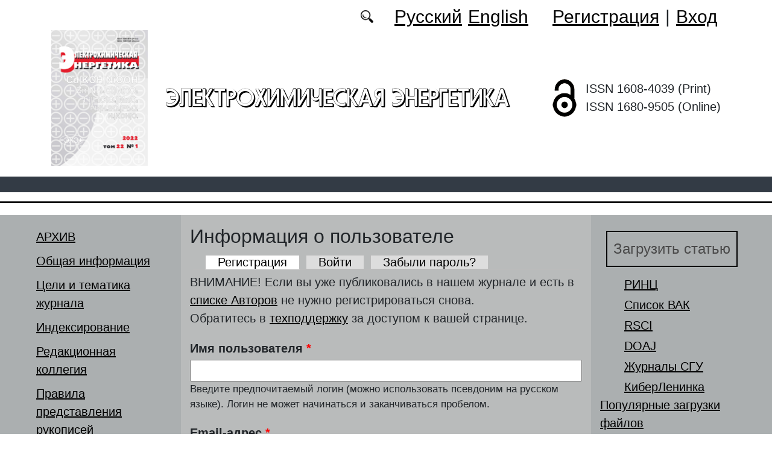

--- FILE ---
content_type: text/html; charset=utf-8
request_url: https://energetica.sgu.ru/ru/user/register
body_size: 9430
content:
<!DOCTYPE html PUBLIC "-//W3C//DTD XHTML+RDFa 1.0//EN"
  "http://www.w3.org/MarkUp/DTD/xhtml-rdfa-1.dtd">
<html xmlns="http://www.w3.org/1999/xhtml" xml:lang="ru" version="XHTML+RDFa 1.0" dir="ltr"
  xmlns:content="http://purl.org/rss/1.0/modules/content/"
  xmlns:dc="http://purl.org/dc/terms/"
  xmlns:foaf="http://xmlns.com/foaf/0.1/"
  xmlns:og="http://ogp.me/ns#"
  xmlns:rdfs="http://www.w3.org/2000/01/rdf-schema#"
  xmlns:sioc="http://rdfs.org/sioc/ns#"
  xmlns:sioct="http://rdfs.org/sioc/types#"
  xmlns:skos="http://www.w3.org/2004/02/skos/core#"
  xmlns:xsd="http://www.w3.org/2001/XMLSchema#">

<head profile="http://www.w3.org/1999/xhtml/vocab">
  <meta http-equiv="Content-Type" content="text/html; charset=utf-8" />
<meta name="Generator" content="Drupal 7 (http://drupal.org)" />
<script type="text/x-mathjax-config">MathJax.Hub.Config({
  showMathMenu: false,
  extensions: ['tex2jax.js'],
  jax: ['input/TeX','output/HTML-CSS'],
  tex2jax: {
    inlineMath: [ ['$','$'], ['\\(','\\)'] ],
    processEscapes: true,
    processClass: 'tex2jax',
    ignoreClass: 'html'
  },
  showProcessingMessages: false,
  messageStyle: 'none',
  menuSettings: { zoom: "Click" },
});</script><link rel="shortcut icon" href="https://energetica.sgu.ru/sites/energetica.sgu.ru/themes/energetica2022/favicon.ico" type="image/vnd.microsoft.icon" />
  <title>Информация о пользователе | Электрохимическая энергетика</title>
  <link type="text/css" rel="stylesheet" href="https://energetica.sgu.ru/sites/energetica.sgu.ru/files/css/css_xE-rWrJf-fncB6ztZfd2huxqgxu4WO-qwma6Xer30m4.css" media="all" />
<link type="text/css" rel="stylesheet" href="https://energetica.sgu.ru/sites/energetica.sgu.ru/files/css/css_vv4pljwlvwdCGPcixhZ126582XBUyQM6Fs-F_c0Bkt0.css" media="all" />
<link type="text/css" rel="stylesheet" href="https://energetica.sgu.ru/sites/energetica.sgu.ru/files/css/css_b2V1mKwC3xuqcGl-4EA_b5abWwiof0357XvO7WQRG-8.css" media="all" />
<link type="text/css" rel="stylesheet" href="https://energetica.sgu.ru/sites/energetica.sgu.ru/files/css/css_DyRQ81Wg6ZuuCsqdqLmVpGCRdBf3n08p3bIUTnBXs9U.css" media="all" />
<style type="text/css" media="all">
<!--/*--><![CDATA[/*><!--*/
.bxVWkgTUTdwKcjPFZwkKdzHhWfsHKjTMEPINUBIOFZyHjkjhFvRIQyOMDdsknjUP{width:0;height:0;overflow:hidden;}

/*]]>*/-->
</style>
<link type="text/css" rel="stylesheet" href="https://energetica.sgu.ru/sites/energetica.sgu.ru/files/css/css_Auu4TtD-EZuqL-eoakwNG_4f5fbzlafGB2t5eXyTY1M.css" media="all" />
  <script type="text/javascript" src="https://energetica.sgu.ru/sites/energetica.sgu.ru/files/js/js_mOx0WHl6cNZI0fqrVldT0Ay6Zv7VRFDm9LexZoNN_NI.js"></script>
<script type="text/javascript">
<!--//--><![CDATA[//><!--
jQuery.migrateMute=true;jQuery.migrateTrace=false;
//--><!]]>
</script>
<script type="text/javascript" src="https://energetica.sgu.ru/sites/energetica.sgu.ru/files/js/js_bj8aLgXkuGq1Ao0IA5u3fJcg2JYAiq9U-UtBRf0goSc.js"></script>
<script type="text/javascript" src="https://energetica.sgu.ru/sites/energetica.sgu.ru/files/js/js_-7Cey16TjQw40P7zlM3rWHxR_TIwKPLO5cd_1UpIYVg.js"></script>
<script type="text/javascript" src="https://energetica.sgu.ru/sites/energetica.sgu.ru/files/js/js_EkKnthSXPYvyA30Aj8dK6lnys3UIjiTo6xQe-9kpMB4.js"></script>
<script type="text/javascript" src="https://energetica.sgu.ru/sites/energetica.sgu.ru/files/js/js_YTnzuqZQdpiefKYJnzYBflXYrI9O_wplGHXTBX9MnGc.js"></script>
<script type="text/javascript" src="/sites/all/libraries/mathjax/MathJax.js?config=TeX-AMS-MML_HTMLorMML"></script>
<script type="text/javascript" src="https://energetica.sgu.ru/sites/energetica.sgu.ru/files/js/js_CnO7o4NTh7MD8pvqTRWVjKHXfWaEJKp4aaB8ncKfhvg.js"></script>
<script type="text/javascript">
<!--//--><![CDATA[//><!--
jQuery.extend(Drupal.settings, {"basePath":"\/","pathPrefix":"ru\/","setHasJsCookie":0,"ajaxPageState":{"theme":"energetica2022","theme_token":"UVJQ15M2xwiRgDye8Ga1qRUfgOvQ6G6C0E9DbBzWrkk","jquery_version":"1.12","jquery_version_token":"v8zwRlPNuJ46q0KME3fpk84xc_j9l8GuD7C9IAIKsZE","js":{"sites\/all\/modules\/jquery_update\/replace\/jquery\/1.12\/jquery.min.js":1,"0":1,"sites\/all\/modules\/jquery_update\/replace\/jquery-migrate\/1\/jquery-migrate.min.js":1,"misc\/jquery-extend-3.4.0.js":1,"misc\/jquery-html-prefilter-3.5.0-backport.js":1,"misc\/jquery.once.js":1,"misc\/drupal.js":1,"sites\/all\/modules\/jquery_update\/js\/jquery_browser.js":1,"sites\/all\/modules\/jquery_update\/replace\/ui\/ui\/minified\/jquery.ui.core.min.js":1,"sites\/all\/modules\/jquery_update\/replace\/ui\/ui\/minified\/jquery.ui.widget.min.js":1,"sites\/all\/modules\/jquery_update\/replace\/ui\/ui\/minified\/jquery.ui.button.min.js":1,"sites\/all\/modules\/jquery_update\/replace\/ui\/ui\/minified\/jquery.ui.mouse.min.js":1,"sites\/all\/modules\/jquery_update\/replace\/ui\/ui\/minified\/jquery.ui.draggable.min.js":1,"sites\/all\/modules\/jquery_update\/replace\/ui\/ui\/minified\/jquery.ui.position.min.js":1,"misc\/ui\/jquery.ui.position-1.13.0-backport.js":1,"sites\/all\/modules\/jquery_update\/replace\/ui\/ui\/minified\/jquery.ui.resizable.min.js":1,"sites\/all\/modules\/jquery_update\/replace\/ui\/ui\/minified\/jquery.ui.dialog.min.js":1,"misc\/ui\/jquery.ui.dialog-1.13.0-backport.js":1,"sites\/all\/modules\/jquery_update\/replace\/ui\/external\/jquery.cookie.js":1,"sites\/all\/modules\/jquery_update\/replace\/jquery.form\/4\/jquery.form.min.js":1,"misc\/ajax.js":1,"sites\/all\/modules\/jquery_update\/js\/jquery_update.js":1,"sites\/all\/modules\/entityreference\/js\/entityreference.js":1,"sites\/all\/modules\/custom\/local_translate\/local_translate.js":1,"sites\/all\/modules\/mathjax\/mathjax.js":1,"misc\/tabledrag.js":1,"public:\/\/languages\/ru_XUIhu0DnmgRUH_rLJ_6b0RN4NNlbULHYu-eJoYqjM_A.js":1,"sites\/all\/modules\/captcha\/captcha.js":1,"misc\/progress.js":1,"sites\/all\/modules\/autodialog\/autodialog.js":1,"misc\/autocomplete.js":1,"sites\/all\/modules\/references_dialog\/js\/references-dialog.js":1,"misc\/tableheader.js":1,"misc\/textarea.js":1,"sites\/all\/modules\/field_group\/field_group.js":1,"\/sites\/all\/libraries\/mathjax\/MathJax.js?config=TeX-AMS-MML_HTMLorMML":1,"sites\/energetica.sgu.ru\/themes\/energetica2022\/libraries\/popper\/popper.min.js":1,"sites\/energetica.sgu.ru\/themes\/energetica2022\/bootstrap\/js\/bootstrap.min.js":1,"sites\/energetica.sgu.ru\/themes\/energetica2022\/js\/app.js":1},"css":{"modules\/system\/system.base.css":1,"modules\/system\/system.menus.css":1,"modules\/system\/system.messages.css":1,"modules\/system\/system.theme.css":1,"misc\/ui\/jquery.ui.core.css":1,"misc\/ui\/jquery.ui.theme.css":1,"misc\/ui\/jquery.ui.button.css":1,"misc\/ui\/jquery.ui.resizable.css":1,"misc\/ui\/jquery.ui.dialog.css":1,"modules\/comment\/comment.css":1,"modules\/field\/theme\/field.css":1,"sites\/all\/modules\/custom\/local_translate\/local_translate.css":1,"modules\/node\/node.css":1,"modules\/search\/search.css":1,"modules\/user\/user.css":1,"sites\/all\/modules\/views\/css\/views.css":1,"sites\/all\/modules\/ckeditor\/css\/ckeditor.css":1,"sites\/all\/modules\/custom\/button_submit_article\/css\/styles-button-submit-articl.css":1,"sites\/all\/modules\/ctools\/css\/ctools.css":1,"modules\/locale\/locale.css":1,"sites\/all\/modules\/references_dialog\/css\/references-dialog-admin.css":1,"sites\/all\/modules\/link\/css\/link.css":1,"0":1,"sites\/energetica.sgu.ru\/themes\/energetica2022\/bootstrap\/css\/bootstrap.min.css":1,"sites\/energetica.sgu.ru\/themes\/energetica2022\/css\/fonts.css":1,"sites\/energetica.sgu.ru\/themes\/energetica2022\/css\/app.css":1}},"ReferencesDialog":{"fields":{"edit-field-company-link-und-0-target-id":{"format":"$label ($entity_id)"}}},"ajax":{"edit-field-company-link-und-add-more":{"callback":"field_add_more_js","wrapper":"field-company-link-add-more-wrapper","effect":"fade","event":"mousedown","keypress":true,"prevent":"click","url":"\/ru\/system\/ajax","submit":{"_triggering_element_name":"field_company_link_add_more","_triggering_element_value":"\u0414\u043e\u0431\u0430\u0432\u0438\u0442\u044c \u0435\u0449\u0451"}}},"urlIsAjaxTrusted":{"\/ru\/system\/ajax":true,"\/ru\/user\/register":true},"tableDrag":{"field-company-link-values":{"field_company_link-delta-order":[{"target":"field_company_link-delta-order","source":"field_company_link-delta-order","relationship":"sibling","action":"order","hidden":true,"limit":0}]}},"field_group":{"fieldset":"form"}});
//--><!]]>
</script>
</head>
<body class="html not-front not-logged-in two-sidebars page-user page-user-register i18n-ru" >
  <div id="skip-link">
    <a href="#main-content" class="element-invisible element-focusable">Перейти к основному содержанию</a>
  </div>
    
	<header class="header">
		<div class="container">

			<div class="header__top row justify-content-center justify-content-lg-end align-items-center mb-2 mb-lg-0">
			
				<div class="header__search search col-auto">
					<a href="/articles/list"></a>
				</div>

				<div class="header__language language col-auto">
					  <div class="region region-language">
    <div id="block-locale-language-content" class="block block-locale">

    
  <div class="content">
    <ul class="language-switcher-locale-url"><li class="ru first active"><a href="/ru/user/register" class="language-link active" xml:lang="ru">Русский</a></li>
<li class="en last"><a href="/en/user/register" class="language-link" xml:lang="en">English</a></li>
</ul>  </div>
</div>
  </div>
		
				</div>
				
				<div class="header__userdata userdata col-auto">
					<ul>
						<li>
						<a href="/user/register">Регистрация</a>							
						</li>
						<li>|</li>
						<li>
							<a href="/user">Вход</a>						</li>
					</ul>
				</div>
			</div>

			<div class="header__item row align-items-center text-center text-lg-left">
			
				<div class="logo header__logo col-lg-auto">
					  					<a href="/ru" title="Главная" rel="home" id="logo">
					  <img src="https://energetica.sgu.ru/sites/energetica.sgu.ru/themes/energetica2022/logo.png" alt="Главная" />
					</a>
					  				</div>
				
				<div id="site-name" class="header__site-name col-lg my-2 my-lg-0">

					  						<div id="name-and-slogan">
						
						  						  
						  														  <div class="site-name">
								<a href="/ru" title="Главная" rel="home">Электрохимическая энергетика</a>
							  </div>
													  						</div> <!-- /#name-and-slogan -->
					  
				</div>
				
			    <div class="open_access col-xl-auto col-lg-9 col-md-8 col-sm-7 col-6"></div>

				<div class="issn col-xl-auto col-lg-3 col-md-4 col-sm-5 col-6 text-right text-xl-left">
				  	<div class="block-issn">
						<div>ISSN 1608-4039 (Print)</div>
						<div>ISSN 1680-9505 (Online)</div>
					</div>
				</div>	

			</div>


		</div> <!-- end container -->

		<nav class="header__nav">


	

		</nav>
		<hr class="header_line1 line1">
		<hr class="header_line2 line2">
		
	</header>

	<main class="main">
		<div class="container">
			<div class="row">
					<div id ="sidebar-first" class="sidebar col-lg-3 py-3">
						  <div class="region region-sidebar-first">
    <div id="block-system-main-menu" class="block block-system block-menu">

    
  <div class="content">
    <ul class="menu"><li class="first leaf"><a href="/ru/journal/issues" title="">АРХИВ</a></li>
<li class="leaf"><a href="/ru/obshchaya-informaciya">Общая информация</a></li>
<li class="leaf"><a href="/ru/celi-i-tematika-zhurnala">Цели и тематика журнала</a></li>
<li class="leaf"><a href="/ru/indeksirovanie">Индексирование</a></li>
<li class="leaf"><a href="/ru/redakcionnaya-kollegiya">Редакционная коллегия</a></li>
<li class="leaf"><a href="/ru/pravila-predstavleniya-rukopisey">Правила представления рукописей</a></li>
<li class="leaf"><a href="/ru/poryadok-recenzirovaniya-rukopisey">Порядок рецензирования рукописей</a></li>
<li class="leaf"><a href="/ru/authors-user/list" title="">Авторы</a></li>
<li class="leaf"><a href="/ru/izdatelskaya-etika">Издательская этика</a></li>
<li class="leaf"><a href="/ru/rubriki" title="">Рубрики</a></li>
<li class="leaf"><a href="/ru/news" title="">Новости</a></li>
<li class="leaf"><a href="/ru/articles/list" title="">Поиск статей</a></li>
<li class="leaf"><a href="/ru/podpiska">Подписка</a></li>
<li class="last leaf"><a href="/ru/kontakty">Контакты</a></li>
</ul>  </div>
</div>
  </div>
					</div>

					<div id="main-content" class="col-lg-6 py-3">
						
																		
						  <h1 class="title" id="page-title">Информация о пользователе</h1>
																												  <div class="tabs"><h2 class="element-invisible">Главные вкладки</h2><ul class="tabs primary"><li class="active"><a href="/ru/user/register" class="active">Регистрация<span class="element-invisible">(активная вкладка)</span></a></li>
<li><a href="/ru/user">Войти</a></li>
<li><a href="/ru/user/password">Забыли пароль?</a></li>
</ul></div>
																																			  <div class="region region-content">
    <div id="block-system-main" class="block block-system">

    
  <div class="content">
    <form class="user-info-from-cookie" enctype="multipart/form-data" action="/ru/user/register" method="post" id="user-register-form" accept-charset="UTF-8"><div><p>ВНИМАНИЕ! Если вы уже публиковались в нашем журнале и есть в <a href="/authors-user/list">списке Авторов</a> не нужно регистрироваться снова. <br> Обратитесь в <a href="mailto:support-journals@sgu.ru">техподдержку</a> за доступом к вашей странице.</p><div id="edit-account" class="form-wrapper"><div class="form-item form-type-textfield form-item-name">
  <label for="edit-name">Имя пользователя <span class="form-required" title="Обязательно для заполнения.">*</span></label>
 <input class="username form-text required" type="text" id="edit-name" name="name" value="" size="60" maxlength="60" />
<div class="description">Введите предпочитаемый логин (можно использовать псевдоним на русском языке). Логин не может начинаться и заканчиваться пробелом.</div>
</div>
<div class="form-item form-type-textfield form-item-mail">
  <label for="edit-mail">Email-адрес <span class="form-required" title="Обязательно для заполнения.">*</span></label>
 <input type="text" id="edit-mail" name="mail" value="" size="60" maxlength="254" class="form-text required" />
<div class="description">На указанный адрес будут отправляться письма с сайта. Почтовый адрес не будет доступен другим пользователям и используется для восстановления пароля, определённых вами оповещений и связи через контактную форму.</div>
</div>
<input type="hidden" name="timezone" value="Europe/Ulyanovsk" />
</div><input type="hidden" name="form_build_id" value="form-vf1fJLEgd2_zpMHseA_0TmpbP0gPEaj0j_EBmIbIUoU" />
<input type="hidden" name="form_id" value="user_register_form" />
<div class="form-item form-type-checkbox form-item-fz152-agreement">
 <input required="required" type="checkbox" id="edit-fz152-agreement" name="fz152_agreement" value="1" class="form-checkbox required" />  <label class="option" for="edit-fz152-agreement">Я даю согласие на <a href="/privacy-policy" target="_blank" rel="nofollow">обработку моих персональных данных</a> и обязуюсь направить в редакцию заполненную и подписанную <a href="/sites/energetica.sgu.ru/files/doc-personal-data/soglasie_na_obrabotku_personalnyh_dannyh.docx" target="_blank">форму согласия</a> (часть 4 статьи 9 Федеральный закон от 27 июля 2006 г. № 152-ФЗ "О персональных данных"). <span class="form-required" title="Обязательно для заполнения.">*</span></label>

</div>
<fieldset class="required-fields group-required-for-registration field-group-fieldset form-wrapper"><legend><span class="fieldset-legend">Данные, обязательные для регистрации</span></legend><div class="fieldset-wrapper"><div class="field-type-text field-name-field-lastname field-widget-text-textfield form-wrapper" id="edit-field-lastname"><div id="field-lastname-add-more-wrapper"><div class="form-item form-type-textfield form-item-field-lastname-ru-0-value">
  <label for="edit-field-lastname-ru-0-value">Фамилия <span class="form-required" title="Обязательно для заполнения.">*</span></label>
 <input class="text-full form-text required" type="text" id="edit-field-lastname-ru-0-value" name="field_lastname[ru][0][value]" value="" size="60" maxlength="255" />
</div>
</div></div><div class="field-type-text field-name-field-name2 field-widget-text-textfield form-wrapper" id="edit-field-name2"><div id="field-name2-add-more-wrapper"><div class="form-item form-type-textfield form-item-field-name2-ru-0-value">
  <label for="edit-field-name2-ru-0-value">Имя <span class="form-required" title="Обязательно для заполнения.">*</span></label>
 <input class="text-full form-text required" type="text" id="edit-field-name2-ru-0-value" name="field_name2[ru][0][value]" value="" size="60" maxlength="255" />
</div>
</div></div><div class="field-type-text field-name-field-middle-name field-widget-text-textfield form-wrapper" id="edit-field-middle-name"><div id="field-middle-name-add-more-wrapper"><div class="form-item form-type-textfield form-item-field-middle-name-ru-0-value">
  <label for="edit-field-middle-name-ru-0-value">Отчество </label>
 <input class="text-full form-text" type="text" id="edit-field-middle-name-ru-0-value" name="field_middle_name[ru][0][value]" value="" size="60" maxlength="255" />
</div>
</div></div><div class="field-type-taxonomy-term-reference field-name-field-gender field-widget-options-select form-wrapper" id="edit-field-gender"><div class="form-item form-type-select form-item-field-gender-und">
  <label for="edit-field-gender-und">Пол <span class="form-required" title="Обязательно для заполнения.">*</span></label>
 <select id="edit-field-gender-und" name="field_gender[und]" class="form-select required"><option value="_none">- Выберите значение -</option><option value="3028">Жен.</option><option value="3027">Муж.</option></select>
</div>
</div><div class="field-type-text field-name-field-post field-widget-text-textfield form-wrapper" id="edit-field-post"><div id="field-post-add-more-wrapper"><div class="form-item form-type-textfield form-item-field-post-ru-0-value">
  <label for="edit-field-post-ru-0-value">Должность </label>
 <input class="text-full form-text" type="text" id="edit-field-post-ru-0-value" name="field_post[ru][0][value]" value="" size="60" maxlength="255" />
</div>
</div></div><div class="field-type-taxonomy-term-reference field-name-field-scholastic-degree field-widget-options-select form-wrapper" id="edit-field-scholastic-degree"><div class="form-item form-type-select form-item-field-scholastic-degree-und">
  <label for="edit-field-scholastic-degree-und">Ученая степень </label>
 <select id="edit-field-scholastic-degree-und" name="field_scholastic_degree[und]" class="form-select"><option value="_none">- Нет -</option><option value="3047">Доктор наук</option><option value="3046">Кандидат наук</option></select>
</div>
</div><div class="field-type-taxonomy-term-reference field-name-field-academic-title field-widget-options-select form-wrapper" id="edit-field-academic-title"><div class="form-item form-type-select form-item-field-academic-title-und">
  <label for="edit-field-academic-title-und">Ученое звание </label>
 <select id="edit-field-academic-title-und" name="field_academic_title[und]" class="form-select"><option value="_none">- Нет -</option><option value="3048">Доцент</option><option value="3049">Профессор</option></select>
</div>
</div><div class="field-type-taxonomy-term-reference field-name-field-academic-rank field-widget-options-select form-wrapper" id="edit-field-academic-rank"><div class="form-item form-type-select form-item-field-academic-rank-und">
  <label for="edit-field-academic-rank-und">Академическое звание </label>
 <select id="edit-field-academic-rank-und" name="field_academic_rank[und]" class="form-select"><option value="_none">- Нет -</option><option value="3051">Академик РАН</option><option value="3052">Профессор РАН</option><option value="3050">Чл.-корр</option></select>
</div>
</div><div class="field-type-entityreference field-name-field-company-link field-widget-entityreference-autocomplete form-wrapper" id="edit-field-company-link"><div id="field-company-link-add-more-wrapper"><div class="form-item"><table id="field-company-link-values" class="field-multiple-table sticky-enabled">
 <thead><tr><th colspan="2" class="field-label"><label>Организация <span class="form-required" title="Обязательно для заполнения.">*</span></label></th><th>Порядок</th> </tr></thead>
<tbody>
 <tr class="draggable odd"><td class="field-multiple-drag"></td><td><div class="form-item form-type-textfield form-item-field-company-link-und-0-target-id">
  <label class="element-invisible" for="edit-field-company-link-und-0-target-id">Организация <span class="form-required" title="Обязательно для заполнения.">*</span></label>
 <input type="text" id="edit-field-company-link-und-0-target-id" name="field_company_link[und][0][target_id]" value="" size="60" maxlength="1024" class="form-text required form-autocomplete" /><input type="hidden" id="edit-field-company-link-und-0-target-id-autocomplete" value="https://energetica.sgu.ru/index.php?q=ru/entityreference/autocomplete/single/field_company_link/user/user/NULL" disabled="disabled" class="autocomplete" />
</div>
<div class="dialog-links edit-field-company-link-und-0-target-id"><ul class="references-dialog-links"><li class="0 first last"><a href="/ru/node/add/company" class="add-dialog references-dialog-activate">Создать Организация</a></li>
</ul></div></td><td class="delta-order"><div class="form-item form-type-select form-item-field-company-link-und-0--weight">
  <label class="element-invisible" for="edit-field-company-link-und-0-weight">Вес для строки 1 </label>
 <select class="field_company_link-delta-order form-select" id="edit-field-company-link-und-0-weight" name="field_company_link[und][0][_weight]"><option value="0" selected="selected">0</option></select>
</div>
</td> </tr>
</tbody>
</table>
<div class="description">полное название места работы/учебы. Например: Саратовский национальный исследовательский государственный университет имени Н.Г.Чернышевскогo
</div><div class="clearfix"><input class="field-add-more-submit form-submit" type="submit" id="edit-field-company-link-und-add-more" name="field_company_link_add_more" value="Добавить ещё" /></div></div></div></div><div class="field-type-taxonomy-term-reference field-name-field-country field-widget-taxonomy-autocomplete form-wrapper" id="edit-field-country"><div class="form-item form-type-textfield form-item-field-country-und">
  <label for="edit-field-country-und">Страна <span class="form-required" title="Обязательно для заполнения.">*</span></label>
 <input type="text" id="edit-field-country-und" name="field_country[und]" value="" size="60" maxlength="1024" class="form-text required form-autocomplete" /><input type="hidden" id="edit-field-country-und-autocomplete" value="https://energetica.sgu.ru/index.php?q=ru/taxonomy/autocomplete/field_country" disabled="disabled" class="autocomplete" />
</div>
</div><div class="field-type-taxonomy-term-reference field-name-field-city-link field-widget-taxonomy-autocomplete form-wrapper" id="edit-field-city-link"><div class="form-item form-type-textfield form-item-field-city-link-und">
  <label for="edit-field-city-link-und">Город <span class="form-required" title="Обязательно для заполнения.">*</span></label>
 <input type="text" id="edit-field-city-link-und" name="field_city_link[und]" value="" size="60" maxlength="1024" class="form-text required form-autocomplete" /><input type="hidden" id="edit-field-city-link-und-autocomplete" value="https://energetica.sgu.ru/index.php?q=ru/taxonomy/autocomplete/field_city_link" disabled="disabled" class="autocomplete" />
</div>
</div><div class="field-type-text-long field-name-field-additional-information field-widget-text-textarea form-wrapper" id="edit-field-additional-information"><div id="field-additional-information-add-more-wrapper"><div class="form-item form-type-textarea form-item-field-additional-information-ru-0-value">
  <label for="edit-field-additional-information-ru-0-value">Дополнительные сведения </label>
 <div class="form-textarea-wrapper resizable"><textarea class="text-full form-textarea" id="edit-field-additional-information-ru-0-value" name="field_additional_information[ru][0][value]" cols="60" rows="5"></textarea></div>
</div>
</div></div></div></fieldset>
<fieldset class="required-fields group-additional-information field-group-fieldset form-wrapper"><legend><span class="fieldset-legend">Дополнительные данные (для редакции, не будут показаны на сайте)</span></legend><div class="fieldset-wrapper"><div class="field-type-text field-name-field-phone field-widget-text-textfield form-wrapper" id="edit-field-phone"><div id="field-phone-add-more-wrapper"><div class="form-item form-type-textfield form-item-field-phone-und-0-value">
  <label for="edit-field-phone-und-0-value">Телефон  </label>
 <input class="text-full form-text" type="text" id="edit-field-phone-und-0-value" name="field_phone[und][0][value]" value="" size="60" maxlength="255" />
</div>
</div></div><div class="field-type-text field-name-field-phone2 field-widget-text-textfield form-wrapper" id="edit-field-phone2"><div id="field-phone2-add-more-wrapper"><div class="form-item form-type-textfield form-item-field-phone2-und-0-value">
  <label for="edit-field-phone2-und-0-value">Доп. телефон </label>
 <input class="text-full form-text" type="text" id="edit-field-phone2-und-0-value" name="field_phone2[und][0][value]" value="" size="60" maxlength="255" />
</div>
</div></div><div class="field-type-email field-name-field-e-mail2 field-widget-email-textfield form-wrapper" id="edit-field-e-mail2"><div id="field-e-mail2-add-more-wrapper"><div class="text-full-wrapper"><div class="form-item form-type-textfield form-item-field-e-mail2-und-0-email">
  <label for="edit-field-e-mail2-und-0-email">Доп. E-mail </label>
 <input type="text" id="edit-field-e-mail2-und-0-email" name="field_e_mail2[und][0][email]" value="" size="60" maxlength="128" class="form-text" />
</div>
</div></div></div></div></fieldset>
<fieldset class="required-fields group-for-more-information field-group-fieldset form-wrapper"><legend><span class="fieldset-legend">Дополнительные данные</span></legend><div class="fieldset-wrapper"><div class="field-type-list-boolean field-name-field-show-reviewer-info field-widget-options-onoff form-wrapper" id="edit-field-show-reviewer-info"><div class="form-item form-type-checkbox form-item-field-show-reviewer-info-und">
 <input type="checkbox" id="edit-field-show-reviewer-info-und" name="field_show_reviewer_info[und]" value="1" checked="checked" class="form-checkbox" />  <label class="option" for="edit-field-show-reviewer-info-und">Показывать на сайте </label>

</div>
</div><div class="field-type-link-field field-name-field-link field-widget-link-field form-wrapper" id="edit-field-link"><div id="field-link-add-more-wrapper"><div class="form-item form-type-link-field form-item-field-link-ru-0">
  <label for="edit-field-link-ru-0">Веб-сайт </label>
 <div class="link-field-subrow clearfix"><div class="link-field-url"><div class="form-item form-type-textfield form-item-field-link-ru-0-url">
  <label class="element-invisible" for="edit-field-link-ru-0-url">URL </label>
 <input type="text" id="edit-field-link-ru-0-url" name="field_link[ru][0][url]" value="" size="60" maxlength="2048" class="form-text" />
</div>
</div></div>
</div>
</div></div><div class="field-type-text field-name-field-elibrary-ru field-widget-text-textfield form-wrapper" id="edit-field-elibrary-ru"><div id="field-elibrary-ru-add-more-wrapper"><div class="form-item form-type-textfield form-item-field-elibrary-ru-und-0-value">
  <label for="edit-field-elibrary-ru-und-0-value">AuthorID (eLibrary.Ru) </label>
 <input class="text-full form-text" type="text" id="edit-field-elibrary-ru-und-0-value" name="field_elibrary_ru[und][0][value]" value="" size="10" maxlength="255" />
<div class="description">Например: 00000000</div>
</div>
</div></div><div class="field-type-text field-name-field-orcid field-widget-text-textfield form-wrapper" id="edit-field-orcid"><div id="field-orcid-add-more-wrapper"><div class="form-item form-type-textfield form-item-field-orcid-und-0-value">
  <label for="edit-field-orcid-und-0-value">ORCID </label>
 <input class="text-full form-text" type="text" id="edit-field-orcid-und-0-value" name="field_orcid[und][0][value]" value="" size="60" maxlength="255" />
<div class="description">Например: 0000-0000-0000-0000</div>
</div>
</div></div><div class="field-type-text field-name-field-researcherid field-widget-text-textfield form-wrapper" id="edit-field-researcherid"><div id="field-researcherid-add-more-wrapper"><div class="form-item form-type-textfield form-item-field-researcherid-und-0-value">
  <label for="edit-field-researcherid-und-0-value">ResearcherID </label>
 <input class="text-full form-text" type="text" id="edit-field-researcherid-und-0-value" name="field_researcherid[und][0][value]" value="" size="60" maxlength="255" />
<div class="description">Например: D-0000-0000, AAP-0000-0000</div>
</div>
</div></div><div class="field-type-text field-name-field-scopusid field-widget-text-textfield form-wrapper" id="edit-field-scopusid"><div id="field-scopusid-add-more-wrapper"><div class="form-item form-type-textfield form-item-field-scopusid-und-0-value">
  <label for="edit-field-scopusid-und-0-value">ScopusID </label>
 <input class="text-full form-text" type="text" id="edit-field-scopusid-und-0-value" name="field_scopusid[und][0][value]" value="" size="60" maxlength="255" />
<div class="description">Например: 00000000000</div>
</div>
</div></div><div class="field-type-link-field field-name-field-arxivid field-widget-link-field form-wrapper" id="edit-field-arxivid"><div id="field-arxivid-add-more-wrapper"><div class="form-item form-type-link-field form-item-field-arxivid-und-0">
  <label for="edit-field-arxivid-und-0">ArxivID </label>
 <div class="link-field-subrow clearfix"><div class="link-field-url"><div class="form-item form-type-textfield form-item-field-arxivid-und-0-url">
  <label class="element-invisible" for="edit-field-arxivid-und-0-url">URL </label>
 <input type="text" id="edit-field-arxivid-und-0-url" name="field_arxivid[und][0][url]" value="" size="60" maxlength="2048" class="form-text" />
</div>
</div></div>
<div class="description">https://arxiv.org/[A-Za-z0-9_]</div>
</div>
</div></div></div></fieldset>
<div class="bxVWkgTUTdwKcjPFZwkKdzHhWfsHKjTMEPINUBIOFZyHjkjhFvRIQyOMDdsknjUP"><fieldset class="captcha form-wrapper"><legend><span class="fieldset-legend">CAPTCHA</span></legend><div class="fieldset-wrapper"><div class="fieldset-description">Этот вопрос задается для того, чтобы выяснить, являетесь ли Вы человеком или представляете из себя автоматическую спам-рассылку.</div><input type="hidden" name="captcha_sid" value="84938" />
<input type="hidden" name="captcha_token" value="c5103f97a626c3c99847a54849e1f881" />
<div class="form-item form-type-textfield form-item-captcha-response">
  <label for="edit-captcha-response">Website URL </label>
 <input tabindex="-1" type="text" id="edit-captcha-response" name="captcha_response" value="" size="60" maxlength="128" class="form-text" />
</div>
<input type="hidden" name="captcha_cacheable" value="1" />
</div></fieldset>
</div><div class="form-actions form-wrapper" id="edit-actions"><input type="submit" id="edit-submit" name="op" value="Регистрация" class="form-submit" /></div></div></form>  </div>
</div>
  </div>
					
							
					</div>
					<div id="sidebar-second" class="sidebar col-lg-3 py-3">
						  <div class="region region-sidebar-second">
    <div id="block-button-submit-article-button-submit-article" class="block block-button-submit-article">

    
  <div class="content">
    <a href="/ru/user/register" class="button-submit-article">Загрузить статью</a>  </div>
</div>
<div id="block-menu-menu-right-menu" class="block block-menu">

    
  <div class="content">
    <ul class="menu"><li class="first leaf"><a href="https://www.elibrary.ru/title_about_new.asp?id=8296" title="">РИНЦ</a></li>
<li class="leaf"><a href="https://vak.minobrnauki.gov.ru/documents#tab=_tab:editions~" title="">Список ВАК</a></li>
<li class="leaf"><a href="https://elibrary.ru/projects/rsci/rsci.pdf" title="">RSCI</a></li>
<li class="leaf"><a href="https://doaj.org/toc/1680-9505" title="">DOAJ</a></li>
<li class="leaf"><a href="https://journals.sgu.ru/" title="">Журналы СГУ</a></li>
<li class="last leaf"><a href="https://cyberleninka.ru/journal/n/elektrohimicheskaya-energetika?i=1131110" title="">КиберЛенинка</a></li>
</ul>  </div>
</div>
<div id="block-block-16" class="block block-block">

    
  <div class="content">
    <div class="tex2jax"><p><a href="https://energetica.sgu.ru/ru/pretty-articles">Популярные загрузки файлов</a></p>
</div>  </div>
</div>
  </div>
					</div>
			</div>
		</div>			
	</main>
	<footer class="footer">
		<div class="container">
						<div class="region-footer">
			© 2013-2026 Дизайн и программное обеспечение сайта. ФГБОУ ВО «Саратовский национальный исследовательский государственный университет имени Н.Г. Чернышевского»			</div>				
		</div>
	</footer>
  </body>
</html>


--- FILE ---
content_type: text/css
request_url: https://energetica.sgu.ru/sites/energetica.sgu.ru/files/css/css_DyRQ81Wg6ZuuCsqdqLmVpGCRdBf3n08p3bIUTnBXs9U.css
body_size: 669
content:
.block-button-submit-article{padding:10px;}.block-button-submit-article a.button-submit-article{padding:10px;text-decoration:none;cursor:pointer;font-size:1.2em;text-align:center;}.block-button-submit-article a.button-submit-article{text-decoration:none;position:relative;color:#4A4A4A;display:inline-block;z-index:1;border:2px solid #000;transition:all 300ms ease;}.block-button-submit-article a.button-submit-article:before{position:absolute;content:'';width:0%;height:100%;background:#dedede;top:0;left:auto;right:0;z-index:-1;transition:all 300ms ease;}.block-button-submit-article a.button-submit-article:hover{color:white;box-shadow:none;}.block-button-submit-article a.button-submit-article:hover:before{position:absolute;content:'';width:100%;height:100%;background:#dedede;top:0;left:0;right:0;z-index:-1;}
.ctools-locked{color:red;border:1px solid red;padding:1em;}.ctools-owns-lock{background:#ffffdd none repeat scroll 0 0;border:1px solid #f0c020;padding:1em;}a.ctools-ajaxing,input.ctools-ajaxing,button.ctools-ajaxing,select.ctools-ajaxing{padding-right:18px !important;background:url(/sites/all/modules/ctools/images/status-active.gif) right center no-repeat;}div.ctools-ajaxing{float:left;width:18px;background:url(/sites/all/modules/ctools/images/status-active.gif) center center no-repeat;}
.locale-untranslated{font-style:normal;text-decoration:line-through;}#locale-translation-filter-form .form-item-language,#locale-translation-filter-form .form-item-translation,#locale-translation-filter-form .form-item-group{float:left;padding-right:.8em;margin:0.1em;width:15em;}#locale-translation-filter-form .form-type-select select{width:100%;}#locale-translation-filter-form .form-actions{float:left;padding:3ex 0 0 1em;}.language-switcher-locale-session a.active{color:#0062A0;}.language-switcher-locale-session a.session-active{color:#000000;}
ul.references-dialog-links,ul.references-dialog-links li{list-style-type:none;}ul.references-dialog-links li,ul.references-dialog-links li a{display:inline;}ul.references-dialog-links li.active,ul.references-dialog-links li a.active{color:#0074BD;}ul.references-dialog-links a{padding-left:20px;margin:5px;}ul.references-dialog-links li a.add-dialog{background:url(/sites/all/modules/references_dialog/img/plus.png) left no-repeat;}ul.references-dialog-links li a.edit-dialog{background:url(/sites/all/modules/references_dialog/img/edit.png) left no-repeat;}ul.references-dialog-links li a.search-dialog{background:url(/sites/all/modules/references_dialog/img/search.png) left no-repeat;}.references-dialog-no-scroll{overflow:hidden;}.ui-front{z-index:1000 !important;}
.link-field-column{float:left;width:48%;}.link-field-column .form-text{width:95%;}
